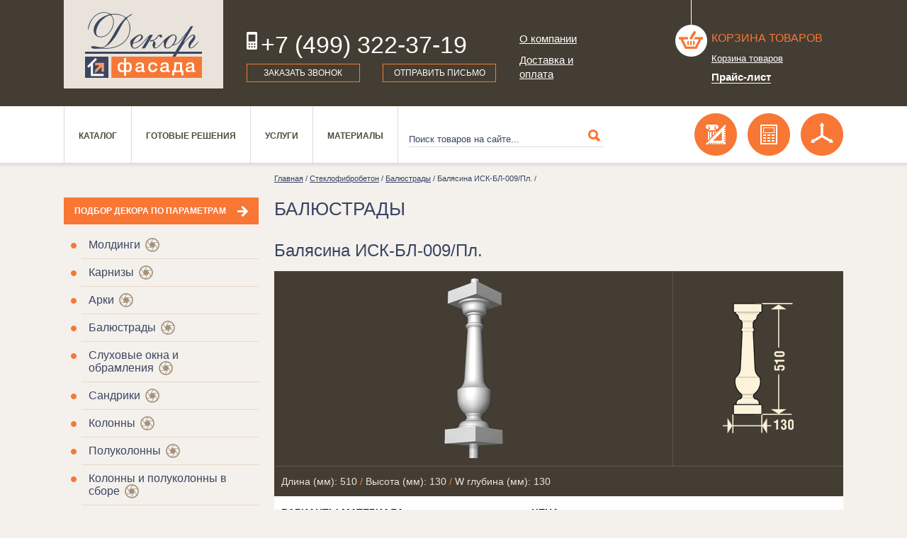

--- FILE ---
content_type: text/html; charset=utf-8
request_url: https://facadeco.ru/iskusstvennyj-kamen/balyustrady2/balyasina-isk-bl-009-pl/
body_size: 7158
content:
<!DOCTYPE html PUBLIC "-//W3C//DTD XHTML 1.0 Transitional//EN" "http://www.w3.org/TR/xhtml1/DTD/xhtml1-transitional.dtd">
<html xmlns="http://www.w3.org/1999/xhtml" xmlns:umi="http://www.umi-cms.ru/TR/umi"><head><meta http-equiv="Content-Type" content="text/html; charset=utf-8"></meta><meta name="keywords" content="декор дом лепной интернет магазин полиуретан декоративный элемент"></meta><meta name="description" content="В нашем интернет магазине фасадного декора можно купить Балясина ИСК-БЛ-009/Пл. из полиуретана, искусственного камня по цене, указанной на сайте."></meta><title>Купить Балясина ИСК-БЛ-009/Пл. с выбором материала и цены.</title>				<script type="text/javascript" charset="utf-8" src="/js/jquery/jquery.js?22471"></script>
				<script type="text/javascript" charset="utf-8" src="/js/jquery/jquery-ui.js?22471"></script>
				<script type="text/javascript" charset="utf-8" src="/js/jquery/jquery-ui-i18n.js?22471"></script>
				<script type="text/javascript" charset="utf-8" src="/js/jquery/jquery.cookie.js?22471"></script>
				<script type="text/javascript" charset="utf-8" src="/js/guest.js?22471"></script>
<script type="text/javascript" src="/js/jquery/jquery.cookie.js"></script><script charset="utf-8" src="/js/jquery/jquery-ui.js?22471" type="text/javascript"></script><script type="text/javascript" src="/templates/decopr/js/i18n.ru.js"></script><script charset="utf-8" src="/templates/decopr/js/__common.js?22471" type="text/javascript"></script><link type="text/css" rel="stylesheet" href="/templates/decopr/css/style.css?1"></link><link type="text/css" rel="stylesheet" href="/templates/decopr/css/addon.css?3"></link><link href="http://fonts.googleapis.com/css?family=Arimo&amp;subset=cyrillic-ext,latin" rel="stylesheet" type="text/css"></link><link rel="canonical" href="http://facadeco.ru/iskusstvennyj-kamen/balyustrady2/balyasina-isk-bl-009-pl/"></link><script src="/templates/decopr/js/jquery.validate/jquery.form.js" type="text/javascript"></script><script src="/templates/decopr/js/jquery.validate/jquery.validate.js" type="text/javascript"></script><script src="/templates/decopr/js/jquery.validate/localization/messages_ru.js" type="text/javascript"></script><link media="screen" type="text/css" href="/js/fancybox2/jquery.fancybox.css" rel="stylesheet"></link><script src="/js/fancybox2/jquery.fancybox.pack.js" type="text/javascript"></script><link rel="stylesheet" type="text/css" href="/templates/decopr/js/coolcarousel/style.css"></link><script type="text/javascript" src="/templates/decopr/js/coolcarousel/jquery.carouFredSel-6.0.4-packed.js"></script><script type="text/javascript" src="/templates/decopr/js/jssor-slider/jssor.slider.min.js"></script><script type="text/javascript" src="/js/modernizr/modernizr.custom.js"></script><script type="text/javascript" src="/templates/decopr/js/user/common.js?5"></script></head><body><div class="main object-page"><div class="header"><div class="inner_header_bg"></div><div class="header-wrap"><div class="header-wrap-inner"><div class="logo"><a href="/"><img src="/templates/decopr/img/logo.jpg" alt="Фасадный декор" width="225" height="125" border="0"></img></a></div><div class="header-telefon"><div class="telefon"><span>+7 (499) 322-37-19</span></div><div class="header-feedback"><a href="#modal-5" class="md-trigger popup_click" data-modal="modal-5" onclick="return false">Заказать звонок </a><a href="#modal-6" class="right-link md-trigger popup_click" data-modal="modal-6" onclick="return false">Отправить письмо</a></div></div><div class="header-menu"><div xmlns="" class="wrap_top_menu"><ul umi:element-id="0" umi:module="content" umi:region="list" umi:sortable="sortable" umi:add-method="popup">
<li class=""><a href="/about/" umi:element-id="41" umi:region="row" umi:field-name="name" umi:empty="Название раздела" umi:delete="delete">О компании</a></li>
<li class=" top_menu_last_item"><a href="/delivery-payment/" umi:element-id="38" umi:region="row" umi:field-name="name" umi:empty="Название раздела" umi:delete="delete">Доставка и оплата</a></li>
</ul></div></div><div class="header-basket"><p xmlns="" class="header-basket-cont"><div class="header-basket-ikon"><img src="/templates/decopr/img/basket.png" width="56" height="84" border="0"></div><a href="/emarket/cart/" class="header-basket-title">Корзина товаров</a><p class="header-basket-link"><a href="/emarket/cart/" class="shop_cart_button"><span class="basket_info_summary">
										Корзина товаров
									</span></a></p></p>
<a href="/prices/" class="prlist">Прайс-лист</a></div></div></div></div><div class="top-menu-line"><div class="container"><div class="top-menu"><ul xmlns="" class="menu" umi:element-id="0" umi:module="content" umi:region="list" umi:sortable="sortable" umi:add-method="popup">
<li class=""><a href="/catalogue/" umi:element-id="50" umi:region="row" umi:field-name="name" umi:empty="Название раздела" umi:delete="delete">Каталог</a></li>
<li class=""><a href="/gotovye-resheniya/" umi:element-id="10080" umi:region="row" umi:field-name="name" umi:empty="Название раздела" umi:delete="delete">Готовые решения</a></li>
<li class=""><a href="/servises/" umi:element-id="11025" umi:region="row" umi:field-name="name" umi:empty="Название раздела" umi:delete="delete">Услуги</a></li>
<li class=""><a href="/material/" umi:element-id="39" umi:region="row" umi:field-name="name" umi:empty="Название раздела" umi:delete="delete">Материалы</a></li>
</ul></div><div class="search"><form xmlns="" class="search2" action="/search/search_do/" method="get">
<input type="submit" class="search-submit"><input type="text" value="Поиск товаров на сайте..." name="search_string" class="search-field" onfocus="javascript: if(this.value == 'Поиск товаров на сайте...') this.value = '';" x-webkit-speech="" speech="">
</form></div><div class="additional-services"><div href="#modal-7" class="d-ikon right-link md-trigger popup_click" data-modal="modal-6" onclick="z_tab_select(2); return false"></div><div href="#modal-7" class="calcul-ikon right-link md-trigger popup_click" data-modal="modal-6" onclick="z_tab_select(1); return false"></div><div href="#modal-7" class="obmer-ikon right-link md-trigger popup_click" data-modal="modal-6" onclick="z_tab_select(0); return false"></div></div></div></div><div class="wrap-page inner-page"><div class="container"><div class="left-column iner-columb"><div class="selection-param"><a href="/podbor_dekora/">Подбор декора по параметрам </a></div><div class="left-menu"><ul xmlns="" class="category-sub-menu" umi:element-id="0" umi:module="content" umi:region="list" umi:sortable="sortable" umi:add-method="popup">
<li class="">
<a href="/catalogue/moldingi/" umi:element-id="8928" umi:region="row" umi:field-name="name" umi:empty="Название раздела" umi:delete="delete">Молдинги</a><span class="wheel"> </span>
</li>
<li class="">
<a href="/catalogue/karnizy/" umi:element-id="8838" umi:region="row" umi:field-name="name" umi:empty="Название раздела" umi:delete="delete">Карнизы</a><span class="wheel"> </span>
</li>
<li class="">
<a href="/catalogue/arki/" umi:element-id="8202" umi:region="row" umi:field-name="name" umi:empty="Название раздела" umi:delete="delete">Арки</a><span class="wheel"> </span>
</li>
<li class="">
<a href="/catalogue/balyustrady/" umi:element-id="8366" umi:region="row" umi:field-name="name" umi:empty="Название раздела" umi:delete="delete">Балюстрады</a><span class="wheel"> </span>
</li>
<li class="">
<a href="/catalogue/sluhovye-okna-obramleniy/" umi:element-id="8475" umi:region="row" umi:field-name="name" umi:empty="Название раздела" umi:delete="delete">Слуховые окна и обрамления</a><span class="wheel"> </span>
</li>
<li class="">
<a href="/catalogue/sandriki/" umi:element-id="7923" umi:region="row" umi:field-name="name" umi:empty="Название раздела" umi:delete="delete">Сандрики</a><span class="wheel"> </span>
</li>
<li class="">
<a href="/catalogue/kolonnyrn/" umi:element-id="8758" umi:region="row" umi:field-name="name" umi:empty="Название раздела" umi:delete="delete">Колонны</a><span class="wheel"> </span>
</li>
<li class="">
<a href="/catalogue/polukonny/" umi:element-id="9240" umi:region="row" umi:field-name="name" umi:empty="Название раздела" umi:delete="delete">Полуколонны</a><span class="wheel"> </span>
</li>
<li class="">
<a href="/catalogue/kolonny_i_polukolonny_v_sbore/" umi:element-id="7953" umi:region="row" umi:field-name="name" umi:empty="Название раздела" umi:delete="delete">Колонны и полуколонны в сборе</a><span class="wheel"> </span>
</li>
<li class="">
<a href="/catalogue/pilyastry/" umi:element-id="8613" umi:region="row" umi:field-name="name" umi:empty="Название раздела" umi:delete="delete">Пилястры</a><span class="wheel"> </span>
</li>
<li class="">
<a href="/catalogue/pilyastry_v_sbore/" umi:element-id="8051" umi:region="row" umi:field-name="name" umi:empty="Название раздела" umi:delete="delete">Пилястры в сборе</a><span class="wheel"> </span>
</li>
<li class="">
<a href="/catalogue/dekorativnye-elementy/" umi:element-id="8495" umi:region="row" umi:field-name="name" umi:empty="Название раздела" umi:delete="delete">Декоративные элементы</a><span class="wheel"> </span>
</li>
<li class="">
<a href="/catalogue/kamni-zamkovye/" umi:element-id="8434" umi:region="row" umi:field-name="name" umi:empty="Название раздела" umi:delete="delete">Камни замковые</a><span class="wheel"> </span>
</li>
<li class="">
<a href="/catalogue/konsoli/" umi:element-id="8320" umi:region="row" umi:field-name="name" umi:empty="Название раздела" umi:delete="delete">Консоли</a><span class="wheel"> </span>
</li>
<li class="">
<a href="/catalogue/rusty/" umi:element-id="8146" umi:region="row" umi:field-name="name" umi:empty="Название раздела" umi:delete="delete">Русты</a><span class="wheel"> </span>
</li>
<li class="">
<a href="/catalogue/rashodniki/" umi:element-id="12927" umi:region="row" umi:field-name="name" umi:empty="Название раздела" umi:delete="delete">Расходники</a><span class="wheel"> </span>
</li>
</ul></div><div class="other-left-blok"></div></div><div class="content-column"><div xmlns="" class="bread-crumbs"><span><a href="#">Главная</a> / <a href="/iskusstvennyj-kamen/">Стеклофибробетон</a> / <a href="/iskusstvennyj-kamen/balyustrady2/">Балюстрады</a> / Балясина ИСК-БЛ-009/Пл. / </span></div>
<div class="h1">Балюстрады</div><h1>Балясина ИСК-БЛ-009/Пл.</h1><div xmlns="" class="product-detail">
<noindex><div id="why-price" class="why-price popupbox" style="display: none"><div class="big-filter-closed popup-closed"><a href="#" onclick="return false;"><img width="10" height="10" border="0" src="/templates/decopr/img/close=bform.png"></a></div></div></noindex><table width="100%" border="0" cellpadding="0" cellspacing="0" class="product-detail-table" rel="13609">
<tr>
<td class="t1 item_photo"><img src="/images/cms/thumbs/785cf1541ed96f12e5ca1ac917dba17a129bdf1b/bl0090ik_balustrada_83_auto_png.png" width="83" height="255" rel="13609" alt="" umi:element-id="13609" umi:field-name="photo" umi:empty="/templates/decopr/images/nofoto.jpg"></td>
<td class="t2"><img src="/images/cms/thumbs/a0f22463babf0018fbe4c94580c5acd88f4ad3d8/bl0090ik-prof_100_auto_png.png" width="100" height="184" rel="13609" alt="" umi:element-id="13609" umi:field-name="profil" umi:empty="/templates/decopr/images/nofoto.jpg"></td>
</tr>
<tr><td colspan="2" class="t4">Длина (мм): 510<span class="orsep"> / </span>Высота (мм): 130<span class="orsep"> / </span>W глубина (мм): 130</td></tr>
<tr><td colspan="2" class="t3">
<div class="item-product-info prod-left">
<div class="product-info-title">
<div class="material-name">Варианты материала</div>
<div class="material-price">Цена</div>
</div>
<div class="material-info" style="display:none">
<div class="material-name">
												пенополистирол
												<input type="radio" name="material[13609]" rel="">
</div>
<div class="material-price">По запросу</div>
</div>
<div class="material-info">
<div class="material-name">
												полиуретан
												<input type="radio" name="material[13609]" rel="8377">
</div>
<div class="material-price"> 1 783 руб.</div>
</div>
<div class="material-info choicemat1">
<div class="material-name">
												искусственный камень
												<input type="radio" name="material[13609]" rel="13609" checked>
</div>
<div class="material-price">По запросу</div>
</div>
<div class="material-info choicemat2">
<div class="material-name"><a href="#why-price" class="why popup_click">Почему цена отличается?</a></div>
<div class="material-price amount"><span>Кол-во: <input id="amount_13609" value="1" class="amount"></span></div>
</div>
<div class="button_buy product-buy">
<a id="add_basket_" class="button basket_list" style="display: none" href="/emarket/basket/put/element//">Купить<span class="cart_amount"></span></a><a id="add_basket_8377" class="button basket_list" style="display: none" href="/emarket/basket/put/element/8377/">Купить<span class="cart_amount"></span></a><a id="add_basket_13609" class="button basket_list" style="display:block" href="/emarket/basket/put/element/13609/">Купить<span class="cart_amount"></span></a>
</div>
</div>
<div class="prod-right"><div class="download-mod"></div></div>
</td></tr>
</table>
</div>
<div xmlns="" class="service-line bottom-listprod">
<a href="/iskusstvennyj-kamen/balyustrady2/balyasina-bl-007-pl/" class="prev-tov">предыдущий товар </a><a href="/iskusstvennyj-kamen/balyustrady2/balyasina-isk-bl-010-pl/" class="next-tov">следующий товар</a>
</div>
<div class="container-text bottom"></div></div></div></div><div class="hFooter "></div></div><div class="footer"><div class="container"><div class="colfooter"><div class="bottom-menu"><div class="fm-title"><a href="/catalogue/">Каталог</a></div><ul><li xmlns="" umi:element-id="8928" umi:region="row"><a href="/catalogue/moldingi/" umi:field-name="name" umi:delete="delete" umi:empty="Название раздела">Молдинги</a></li>
<li xmlns="" umi:element-id="8838" umi:region="row"><a href="/catalogue/karnizy/" umi:field-name="name" umi:delete="delete" umi:empty="Название раздела">Карнизы</a></li>
<li xmlns="" umi:element-id="8202" umi:region="row"><a href="/catalogue/arki/" umi:field-name="name" umi:delete="delete" umi:empty="Название раздела">Арки</a></li>
<li xmlns="" umi:element-id="8366" umi:region="row"><a href="/catalogue/balyustrady/" umi:field-name="name" umi:delete="delete" umi:empty="Название раздела">Балюстрады</a></li>
<li xmlns="" umi:element-id="8475" umi:region="row"><a href="/catalogue/sluhovye-okna-obramleniy/" umi:field-name="name" umi:delete="delete" umi:empty="Название раздела">Слуховые окна и обрамления</a></li>
<li xmlns="" umi:element-id="7923" umi:region="row"><a href="/catalogue/sandriki/" umi:field-name="name" umi:delete="delete" umi:empty="Название раздела">Сандрики</a></li>
<li xmlns="" umi:element-id="8758" umi:region="row"><a href="/catalogue/kolonnyrn/" umi:field-name="name" umi:delete="delete" umi:empty="Название раздела">Колонны</a></li>
<li xmlns="" umi:element-id="9240" umi:region="row"><a href="/catalogue/polukonny/" umi:field-name="name" umi:delete="delete" umi:empty="Название раздела">Полуколонны</a></li>
<li xmlns="" umi:element-id="7953" umi:region="row"><a href="/catalogue/kolonny_i_polukolonny_v_sbore/" umi:field-name="name" umi:delete="delete" umi:empty="Название раздела">Колонны и полуколонны в сборе</a></li>
<li xmlns="" umi:element-id="8613" umi:region="row"><a href="/catalogue/pilyastry/" umi:field-name="name" umi:delete="delete" umi:empty="Название раздела">Пилястры</a></li>
<li xmlns="" umi:element-id="8051" umi:region="row"><a href="/catalogue/pilyastry_v_sbore/" umi:field-name="name" umi:delete="delete" umi:empty="Название раздела">Пилястры в сборе</a></li>
<li xmlns="" umi:element-id="8495" umi:region="row"><a href="/catalogue/dekorativnye-elementy/" umi:field-name="name" umi:delete="delete" umi:empty="Название раздела">Декоративные элементы</a></li>
<li xmlns="" umi:element-id="8434" umi:region="row"><a href="/catalogue/kamni-zamkovye/" umi:field-name="name" umi:delete="delete" umi:empty="Название раздела">Камни замковые</a></li>
<li xmlns="" umi:element-id="8320" umi:region="row"><a href="/catalogue/konsoli/" umi:field-name="name" umi:delete="delete" umi:empty="Название раздела">Консоли</a></li>
<li xmlns="" umi:element-id="8146" umi:region="row"><a href="/catalogue/rusty/" umi:field-name="name" umi:delete="delete" umi:empty="Название раздела">Русты</a></li>
<li xmlns="" umi:element-id="12927" umi:region="row"><a href="/catalogue/rashodniki/" umi:field-name="name" umi:delete="delete" umi:empty="Название раздела">Расходники</a></li></ul></div></div><div class="colfooter"><div class="bottom-menu"><div class="fm-title"><a href="/gotovye-resheniya/">Готовые решения</a></div><ul><li xmlns="" umi:element-id="10082" umi:region="row"><a href="/gotovye-resheniya/dekor-okon-i-dverej/" umi:field-name="name" umi:delete="delete" umi:empty="Название раздела">Декор окон и дверей</a></li>
<li xmlns="" umi:element-id="12855" umi:region="row"><a href="/gotovye-resheniya/gotovye-arhitekturnye-proekty/" umi:field-name="name" umi:delete="delete" umi:empty="Название раздела">Готовые архитектурные проекты</a></li>
<li xmlns="" umi:element-id="12990" umi:region="row"><a href="/gotovye-resheniya/primery-rascheta-dekora/" umi:field-name="name" umi:delete="delete" umi:empty="Название раздела">Примеры расчета декора</a></li></ul><div class="fm-title next"><a href="/poleznoe/">Полезное</a></div></div></div><div class="colfooter"><div class="bottom-menu"><div class="fm-title"><a href="/material/">о Материале</a></div><ul xmlns="" class="category-sub-menu" umi:element-id="0" umi:module="content" umi:region="list" umi:sortable="sortable" umi:add-method="popup">
<li class=""><a href="/material/opisanie-tehnologii-izgotovleniya-dekora-iz-polistirola/" umi:element-id="1757" umi:region="row" umi:field-name="name" umi:empty="Название раздела" umi:delete="delete">Фасадная лепнина из пенополистирола</a></li>
<li class=""><a href="/material/opisanie-tehnologii-izgotovleniya-dekora-iz-poliuretana/" umi:element-id="12432" umi:region="row" umi:field-name="name" umi:empty="Название раздела" umi:delete="delete">Фасадная лепнина из полиуретана</a></li>
<li class=""><a href="/material/opisanie-tehnologii-izgotovleniya-dekora-iz-iskusstvennogo-kamnya/" umi:element-id="12433" umi:region="row" umi:field-name="name" umi:empty="Название раздела" umi:delete="delete">Стеклофибробетон - современный материал</a></li>
</ul></div></div><div class="colfooter lastl"><p class="foter-ikon"><a href="/servises/3d-vizualizaciya/"><img src="/templates/decopr/img/3d-ikon-footer.png" alt="" width="60" height="59" border="0" align="absmiddle"></img>3д визуализация</a></p><p class="foter-ikon"><a href="/servises/besplatnyj-raschyot-dekora/"><img src="/templates/decopr/img/calcul-ikon-footer.png" alt="" width="60" height="59" border="0" align="absmiddle"></img>Бесплатный расчет декора</a></p><p class="foter-ikon"><a href="/servises/obmer-zdanij-dlya-sostavleniya-proekta/"><img src="/templates/decopr/img/obmer-ikon-footer.png" alt="" width="60" height="59" border="0" align="absmiddle"></img>Обмеры</a></p><div class="header-telefon infooter"><div class="telefon"><span>+7 (499) 322-37-19</span></div><div class="header-feedback"><a href="#modal-5" class="md-trigger popup_click" data-modal="modal-5" onclick="return false">Заказать звонок </a><a href="#modal-6" class="right-link md-trigger popup_click" data-modal="modal-6" onclick="return false">Отправить письмо</a></div></div></div></div><div class="counters" style="display: none;">
<!-- Yandex.Metrika counter -->
<script type="text/javascript">
    (function (d, w, c) {
        (w[c] = w[c] || []).push(function() {
            try {
                w.yaCounter44671441 = new Ya.Metrika({
                    id:44671441,
                    clickmap:true,
                    trackLinks:true,
                    accurateTrackBounce:true,
                    webvisor:true
                });
            } catch(e) { }
        });

        var n = d.getElementsByTagName("script")[0],
            s = d.createElement("script"),
            f = function () { n.parentNode.insertBefore(s, n); };
        s.type = "text/javascript";
        s.async = true;
        s.src = "https://mc.yandex.ru/metrika/watch.js";

        if (w.opera == "[object Opera]") {
            d.addEventListener("DOMContentLoaded", f, false);
        } else { f(); }
    })(document, window, "yandex_metrika_callbacks");
</script>
<noscript><div><img src="https://mc.yandex.ru/watch/44671441" style="position:absolute; left:-9999px;" alt="" /></div></noscript>
<!-- /Yandex.Metrika counter -->


<script>
  (function(i,s,o,g,r,a,m){i['GoogleAnalyticsObject']=r;i[r]=i[r]||function(){
  (i[r].q=i[r].q||[]).push(arguments)},i[r].l=1*new Date();a=s.createElement(o),
  m=s.getElementsByTagName(o)[0];a.async=1;a.src=g;m.parentNode.insertBefore(a,m)
  })(window,document,'script','https://www.google-analytics.com/analytics.js','ga');

  ga('create', 'UA-99337676-1', 'auto');
  ga('send', 'pageview');

</script>

	</div></div><div class="mainbody md-modal2 md-effect-5" id="modal-5" style="display: none"><div class="wrap-form-popup popup"><div class="popup-closed md-close"><a href="#"><img width="14" height="14" border="0" src="/templates/decopr/img/close-popup.png"></img></a></div><div class="wrap-form-popup-in"><div class="form-popup-name"><h2>Заказать обратный звонок</h2></div><div class="row_v"><div class="wrap_form"><div class="form_in"><form id="form124" class="popup_form" method="post" action="" enctype="multipart/form-data"><input type="hidden" name="system_email_to" value="681"></input><input type="hidden" name="system_form_id" value="124"></input><input type="hidden" name="ref_onsuccess" value="/webforms/posted/124/"></input><div class="row_f"><div class="row_f_short"><div class="column_f1_sh"><label>Имя<span class="red">*</span></label></div><div class="column_f2_sh"><input class="inp-1" name="data[new][imya]" required="required"></input></div></div></div><div class="row_f"><div class="row_f_short"><div class="column_f1_sh"><label>Номер телефона<span class="red">*</span></label></div><div class="column_f2_sh"><input class="inp-1" name="data[new][phone]" required="required"></input></div></div></div><div class="row_f"><div class="row_f_short"><div class="column_f1_sh"><label>Время звонка</label></div><div class="column_f2_sh"><input class="inp-1" name="data[new][predpochtitelnoe_vremya_zvonka]"></input></div></div></div><div class="row_f"><div class="row_f_long"><div class="column_f1">
											Сообщение	
										</div><div class="column_f2"><textarea class="text-1" name="data[new][text]"></textarea></div></div></div><div class="row_f" style="display: none"><p xmlns="">Введите текст с картинки</p>
<div xmlns="" class="row_captcha">
<div class="captcha_img" style="position: relative; height: 54px;">
<img src="/captcha.php?1769209695" id="captcha_img" class="captcha_img"><span id="captcha_reset" class="captcha_reset">перезагрузить код</span>
</div>
<input type="text" name="captcha" class="textinputs captcha {validate:{required:true, minlength:6,  messages:{required:'Введите пожалуйста проверочный код', minlength:'Введите не менее, чем 6 символов.'}}}" required="required">
</div></div><div class="row_f"><div class="paymen_order qw"><input type="submit" class="button" value="Отправить"></input></div></div><div class="row_f note"><p>Поля, отмеченнные <span class="red">*</span> обязательны для заполнения</p></div><div class="details"></div></form></div></div></div></div></div></div><div class="mainbody md-modal2 md-effect-5" id="modal-6" style="display: none"><div class="wrap-form-popup"><div class="popup-closed md-close"><a href="#"><img width="14" height="14" border="0" src="/templates/decopr/img/close-popup.png"></img></a></div><div class="wrap-form-popup-in"><div class="form-popup-name"><h2>Написать нам</h2></div><div class="view_form_text"></div><div class="row_v"><div class="wrap_form"><div class="form_in"><form id="form123" class="popup_form" method="post" action="" enctype="multipart/form-data"><input type="hidden" name="system_email_to" value="681"></input><input type="hidden" name="system_form_id" value="123"></input><input type="hidden" name="ref_onsuccess" value="/webforms/posted/123/"></input><div class="row_f"><div class="row_f_short"><div class="column_f1_sh"><label>Имя<span class="red">*</span></label></div><div class="column_f2_sh"><input class="inp-1" name="data[new][imya]" required="required"></input></div></div></div><div class="row_f"><div class="row_f_short"><div class="column_f1_sh"><label>Номер телефона</label></div><div class="column_f2_sh"><input class="inp-1" name="data[new][phone]"></input></div></div></div><div class="row_f"><div class="row_f_short"><div class="column_f1_sh"><label>Ваш E-mail<span class="red">*</span></label></div><div class="column_f2_sh"><input class="inp-1" name="data[new][email]" required="required"></input></div></div></div><div class="row_f"><div class="row_f_long"><div class="column_f1">
											Сообщение	
										</div><div class="column_f2"><textarea class="text-1" name="data[new][text]"></textarea></div></div></div><div class="row_f" style="display: none"><p xmlns="">Введите текст с картинки</p>
<div xmlns="" class="row_captcha">
<div class="captcha_img" style="position: relative; height: 54px;">
<img src="/captcha.php?1769209695" id="captcha_img" class="captcha_img"><span id="captcha_reset" class="captcha_reset">перезагрузить код</span>
</div>
<input type="text" name="captcha" class="textinputs captcha {validate:{required:true, minlength:6,  messages:{required:'Введите пожалуйста проверочный код', minlength:'Введите не менее, чем 6 символов.'}}}" required="required">
</div></div><div class="row_f"><div class="paymen_order qw"><input type="submit" class="button" value="Отправить"></input></div></div><div class="row_f"><p>Поля, отмеченнные <span class="red">*</span> обязательны для заполнения</p></div><div class="details"></div></form></div></div></div></div></div></div><div class="mainbody md-modal2 md-effect-5" id="modal-7" style="display: none"><div class="wrap-form-popup popup"><div class="popup-closed md-close"><a href="#"><img width="14" height="14" border="0" src="/templates/decopr/img/close-popup.png"></img></a></div><div class="wrap-form-popup-in"><div class="form-popup-name t0"><h2>Обмеры для расчета декора</h2></div><div class="form-popup-name t1" style="display: none"><h2>Как рассчитать декор</h2></div><div class="form-popup-name t2" style="display: none"><h2>ЗД визуализация в подарок</h2></div><div class="form-popup-text t0"><p>Для подготовки коммерческого предложения по оформлению декором необходимо знать размеры фасада, которые обычно берутся их проектной или строительной документации. В случае ее отсутствия или существенного расхождения с построенным объектом, проводятся обмеры.</p>
<p>Вы можете заказать проведение <a href="/servises/obmer-zdanij-dlya-sostavleniya-proekta/">обмеров фасада</a> Вашего дома в нашей компании.</p>
<p>Подробнее об условиях  выполнения обмеров Вы можете узнать по телефону компании:  +7 (499) 322-37-19.</p></div><div class="form-popup-text t1" style="display: none"><p>Отправьте нам проект оформления фасада Вашего дома декором и мы бесплатно сделаем подбор декоративных элементов из нашего каталога и подготовим коммерческое предложение.</p>
<p>В случае отсутствия проекта, подбор декора и расчет можно сделать на основании строительных чертежей или фотографий с указанием всех необходимых размеров и выбранных <a href="/gotovye-resheniya/"> готовых композиций  декора. </a></p>
<p>Подробнее о подборе декора  Вы можете узнать по телефону компании:  +7 (499) 322-37-19</p></div><div class="form-popup-text t2" style="display: none"><p>3D визуализация позволяет увидеть размещение лепного декора на фасаде здания до начала строительных работ, проверить визуальную сочетаемость различных декоративных элементов между собой.</p>
<p>В нашей компании расходы на 3D визуализацию фасадов дома с использованием готовых композиций  декора компенсируются в случае дальнейшего заказе декоративных элементов. Таким образом, Вы можете получить  услугу <a href="/servises/3d-vizualizaciya/">3D визуализации</a> БЕСПЛАТНО.</p>
<p>Подробнее об услуге  Вы можете узнать по телефону компании:  +7 (499) 322-37-19.</p></div><form id="form140" method="post" action="" onsubmit="site.forms.data.save(this);" enctype="multipart/form-data"><input type="hidden" name="system_email_to" value="681"></input><input type="hidden" name="system_form_id" value="140"></input><input type="hidden" name="ref_onsuccess" value="/webforms/posted/"></input><div class="form-popup"><div class="column-l"><label>Прикрепить файлы чертежей и фото:</label><input type="file" class="fil-1"></input><label>Телефон:<span class="red">*</span></label><input type="text" class="inp-1" name="data[new][phone]" required="required"></input><label>E-mail:<span class="red">*</span></label><input type="text" class="inp-1" name="data[new][email]" required="required"></input><label>Как к вам обращаться:</label><input type="text" class="inp-1" name="data[new][fio]" required="required"></input></div><div class="colum-r"><label>Прикрепить файлы чертежей и фото:</label><input type="file" class="fil-1"></input><label>Сообщите Ваши пожелания:</label><textarea class="text-1" name="data[new][text]"></textarea><div style="display: none"><p xmlns="">Введите текст с картинки</p>
<div xmlns="" class="row_captcha">
<div class="captcha_img" style="position: relative; height: 54px;">
<img src="/captcha.php?1769209695" id="captcha_img" class="captcha_img"><span id="captcha_reset" class="captcha_reset">перезагрузить код</span>
</div>
<input type="text" name="captcha" class="textinputs captcha {validate:{required:true, minlength:6,  messages:{required:'Введите пожалуйста проверочный код', minlength:'Введите не менее, чем 6 символов.'}}}" required="required">
</div></div></div></div><div class="row-send-popup"><div class="paymen_order qw"><input type="submit" class="submit_form_allpage button" value="Отправить"></input></div></div><div class="details"></div></form></div></div></div></body></html>
<!-- This page generated in 2.93268 secs by XSLT, SITE MODE -->

--- FILE ---
content_type: text/css
request_url: https://facadeco.ru/templates/decopr/css/addon.css?3
body_size: 9030
content:
.wrap-page-numbers span.space {
    background: none repeat scroll 0 0 #e7d8c7;
    color: #000000;
    display: block;
    float: left;
    font-size: 0.88em;
    margin: 5px 5px 0 0;
    padding: 8px 15px;
    text-decoration: none;
}
.column-2 .lab3 {
    width: 180px;
}
.wrap-page-numbers {
    height: 44px;
    overflow: hidden;
}
.product-buy a {
    width: 121px;
}

.details {
    color: #fff;
}
.inp-form-basket {
    padding: 8px;
    width: 97%;
}
.basket-page .button {
    background-image: none;
    padding: 15px 0;
}
.line_page {
    margin-bottom: 25px;
}

#wrapper {
    height: 137px !important;
}
#carousel {
    height: 250px !important;
}
.skroll-total {
    overflow: hidden;
}


.textinputs.inp-1 {
    float: left;
    margin: 0 40px 0 0;
}
.search dt span {
    margin: 0 5px 0 0;
}
.search dd {
    margin: 0 0 0 13px;
}
.search3 {
    margin-bottom: 10px;
    width: 100%;
}
dl.search {
    width: 100%;
}
.catalog.wrap-list-products.loading {
    position: relative;
}
.catalog.wrap-list-products.loading .objects {
	opacity: 0.2;
}
.catalog.wrap-list-products.loading:before {
    background: url("../images/loading45.gif") no-repeat scroll 0 0 rgba(0, 0, 0, 0);
    content: "";
    height: 100px;
    left: 36%;
    position: absolute;
    width: 100px;
}
.material-selection-tab.loading {
    opacity: 0.4;
}

#carousel {
	-webkit-transition: all 0.3s;
	-moz-transition: all 0.3s;
	transition: all 0.3s;
}
#carousel2 {
    height: 120px;
    position: absolute;
	-webkit-transition: all 0.3s;
	-moz-transition: all 0.3s;
	transition: all 0.3s;
}

/* --- */
		#wrapper.slider-index-horizontal {    width: 100%;}
		.slider-index-horizontal {  width: auto;}

        .jssorb03 {
            position: absolute;
			display:none !important;
        }
        .jssorb03 div, .jssorb03 div:hover, .jssorb03 .av {
            position: absolute;
            /* size of bullet elment */
            width: 21px;
            height: 21px;
            text-align: center;
            line-height: 21px;
            color: white;
            font-size: 12px;
            background: url('/templates/decopr/js/jssor-slider/img/b03.png') no-repeat;
            overflow: hidden;
            cursor: pointer;
        }
        .jssorb03 div { background-position: -5px -4px; }
        .jssorb03 div:hover, .jssorb03 .av:hover { background-position: -35px -4px; }
        .jssorb03 .av { background-position: -65px -4px; }
        .jssorb03 .dn, .jssorb03 .dn:hover { background-position: -95px -4px; }

        /* jssor slider arrow navigator skin 03 css */
        /*
        .jssora03l                  (normal)
        .jssora03r                  (normal)
        .jssora03l:hover            (normal mouseover)
        .jssora03r:hover            (normal mouseover)
        .jssora03l.jssora03ldn      (mousedown)
        .jssora03r.jssora03rdn      (mousedown)
        */
        .jssora03l, .jssora03r {
            display: block;
            position: absolute;
            /* size of arrow element */
            width: 55px;
            height: 55px;
            cursor: pointer;
            background: url('/templates/decopr/js/jssor-slider/img/a03.png') no-repeat;
            overflow: hidden;
			display:none !important;
        }
        .jssora03l { background-position: -3px -33px; }
        .jssora03r { background-position: -63px -33px; }
        .jssora03l:hover { background-position: -123px -33px; }
        .jssora03r:hover { background-position: -183px -33px; }
        .jssora03l.jssora03ldn { background-position: -243px -33px; }
        .jssora03r.jssora03rdn { background-position: -303px -33px; }

		.slides > div { float: left; margin-right: 20px; margin-bottom: 30px; background: #443d33;}

/* --- */

/* jssor_photoalbum */
	
		#photoalbum { margin-bottom: 30px; }

        .jssora05l, .jssora05r {
            display: block;
            position: absolute;
            /* size of arrow element */
            width: 40px;
            height: 40px;
            cursor: pointer;
            background: url('/templates/decopr/js/jssor-slider/img/a17.png') no-repeat;
            overflow: hidden;
        }
        .jssora05l { background-position: -10px -40px; }
        .jssora05r { background-position: -70px -40px; }
        .jssora05l:hover { background-position: -130px -40px; }
        .jssora05r:hover { background-position: -190px -40px; }
        .jssora05l.jssora05ldn { background-position: -250px -40px; }
        .jssora05r.jssora05rdn { background-position: -310px -40px; }

        /* jssor slider thumbnail navigator skin 01 css */
        /*
        .jssort01 .p            (normal)
        .jssort01 .p:hover      (normal mouseover)
        .jssort01 .p.pav        (active)
        .jssort01 .p.pdn        (mousedown)
        */
        .jssort01 .p {
            position: absolute;
            top: 0;
            left: 0;
            width: 72px;
            height: 72px;
        }
        
        .jssort01 .t {
            position: absolute;
            top: 0;
            left: 0;
            width: 100%;
            height: 100%;
            border: none;
        }
        
        .jssort01 .w {
            position: absolute;
            top: 0px;
            left: 0px;
            width: 100%;
            height: 100%;
        }
        
        .jssort01 .c {
            position: absolute;
            top: 0px;
            left: 0px;
            width: 68px;
            height: 68px;
            border: #000 2px solid;
            box-sizing: content-box;
            background: url('/templates/decopr/js/jssor-slider/img/t01.png') -800px -800px no-repeat;
            _background: none;
        }
        
        .jssort01 .pav .c {
            top: 2px;
            _top: 0px;
            left: 2px;
            _left: 0px;
            width: 68px;
            height: 68px;
            border: #000 0px solid;
            _border: #fff 2px solid;
            background-position: 50% 50%;
        }
        
        .jssort01 .p:hover .c {
            top: 0px;
            left: 0px;
            width: 70px;
            height: 70px;
            border: #fff 1px solid;
            background-position: 50% 50%;
        }
        
        .jssort01 .p.pdn .c {
            background-position: 50% 50%;
            width: 68px;
            height: 68px;
            border: #000 2px solid;
        }
        
        * html .jssort01 .c, * html .jssort01 .pdn .c, * html .jssort01 .pav .c {
            /* ie quirks mode adjust */
            width /**/: 72px;
            height /**/: 72px;
        }

/* --- */


.more_news {
    font-size: 1em;
    line-height: 40px;
}
.wrap_section {
	margin-top: 10px;
}
.wrap_section > div {
    float: left;
    margin: 0 25px 0 0;
}
.wrap_section > div.section_activ {
    background-color: #f87735;
}
.wrap_section > div.section_activ a { color: #fff; text-decoration: none;}
.wrap_section > div.section_activ a:hover { color: #eee; }
.sa_wrap1 {
    padding: 2px 20px;
}

.row_info {
    margin: 15px 0;
    width: 100%;
}
.prev_tovar, .next_tovar {
    background-color: #f87735;
    color: #fff;
    padding: 5px 10px;
    text-decoration: none;
}
.prev_tovar:hover, .next_tovar:hover {	
	text-decoration: underline;
}
.next_tovar {
    float: right;
}
.prev_tovar {
    float: left;
}
.questions_list .name-faq span {
  width: 98%;
}
.active a {
  color: #f87735 !important;
}
.content-column .row_f label, .content-column .row_f .column_f1 {
    color: #000;
    font: 14px Arial,Helvetica,sans-serif;
}
.content-column .row_f .text-1 {
	resize: vertical;
}
.content-column .popup .row_f label, .content-column .popup .row_f_long .column_f1 {
	color:#FFFFFF;
	font-size:0.91em;
	font-weight:bold;
	padding:10px 0 8px 0;
	display:block;
}
.content-column .row_f label.error {
	color: orangered;
	font-size:0.91em;
}

/* albums */

.project_list {
	margin: 30px auto;
}
.wrap_project_item {
    width: 47%;
    display: inline-block;
    list-style: none outside none;
    padding: 0 20px 20px 0;
    vertical-align: top;
}
.project_item {
	margin-bottom: 10px;
}
.project_name a {
	font-weight: bold;
    font-size: 16px;
}


.hint {
    clear: left;
    padding: 15px 0;
}

.info_specification {}
.info_specification > a {
    float: left;
	margin-bottom: 10px;
}

.owl-item + .owl-item {
  margin-left: 20px
}
.content_text.bottom {
    margin: 20px 0 30px;
}

.object-page .h1 {    font: 1.88em 'Arimo', sans-serif; color: #394464; text-transform: uppercase; padding: 0 0 15px 0;}
.object-page h1 {font: 1.68em 'Arimo', sans-serif; color: #394464; padding: 0 0 15px 0;padding: 15px 0 15px 0; text-transform: inherit;}


--- FILE ---
content_type: text/css
request_url: https://facadeco.ru/templates/decopr/js/coolcarousel/style.css
body_size: 1792
content:
			#wrapper {
				height: 365px;
				position: relative;
				margin: 0 auto;
				overflow: hidden;
				width: 95%;
			}
			#carousel {
				width: 700px;
				height: 320px;
				overflow: hidden;
			}
			#carousel a  {
				display: block;
				float: left;
			}
			#prev, #next {
				text-indent: -999px;
				display: block;
				overflow: hidden;
				width: 32px;
				height: 32px;
				position: absolute;
				top: 48%;
			}
			#prev {
				background: url("/images/img/arrows_next.png") no-repeat scroll 0 0 rgba(0, 0, 0, 0);
				left: 0px;
			}
			#prev:hover {
				left: 0px;
			}			
			#next {
				background: url("/images/img/arrows_prev.png") no-repeat scroll 0 0 rgba(0, 0, 0, 0);
				right: 0px;
			}
			#next:hover {
				right: 0px;
			}	
			#pager {
				bottom: 10px;
				padding: 20px 10px 0;
				position: absolute;
				text-align: center;
				width: 100%;
			}
			#pager a {
				background-color: #4e0000;
				display: inline-block;
				width: 6px;
				height: 6px;
				margin-right: 6px;
				border-radius: 5px;
			}
			#pager a.selected {
				background-color: #b33a37;
			}
			#pager a span {
				display: none;
			}
			
			#thumbs {
				background-color: rgba(0, 0, 0, 0.5);
				border: 1px solid rgba(0, 0, 0, 0.8);
				display: none;
				height: 75px;
				margin: -103px auto 0;
				padding: 10px;
				position: relative;
				text-align: center;
				width: 150px;
				z-index: 10;
			}
			#thumbs img {
				display: block;
				float: left;
			}


.slider_description {
    background: none repeat scroll 0 0 #7C574E;
    bottom: -9px;
    height: 44px;
    overflow: hidden;
    padding-bottom: 5px;
    padding-top: 5px;
    position: absolute;
    text-align: center;
    width: 100%;
}

--- FILE ---
content_type: text/plain
request_url: https://www.google-analytics.com/j/collect?v=1&_v=j102&a=197072195&t=pageview&_s=1&dl=https%3A%2F%2Ffacadeco.ru%2Fiskusstvennyj-kamen%2Fbalyustrady2%2Fbalyasina-isk-bl-009-pl%2F&ul=en-us%40posix&dt=%D0%9A%D1%83%D0%BF%D0%B8%D1%82%D1%8C%20%D0%91%D0%B0%D0%BB%D1%8F%D1%81%D0%B8%D0%BD%D0%B0%20%D0%98%D0%A1%D0%9A-%D0%91%D0%9B-009%2F%D0%9F%D0%BB.%20%D1%81%20%D0%B2%D1%8B%D0%B1%D0%BE%D1%80%D0%BE%D0%BC%20%D0%BC%D0%B0%D1%82%D0%B5%D1%80%D0%B8%D0%B0%D0%BB%D0%B0%20%D0%B8%20%D1%86%D0%B5%D0%BD%D1%8B.&sr=1280x720&vp=1280x720&_u=IEBAAEABAAAAACAAI~&jid=974973022&gjid=2127185310&cid=952181805.1769209698&tid=UA-99337676-1&_gid=314064591.1769209698&_r=1&_slc=1&z=2003826196
body_size: -449
content:
2,cG-Z7KY7PBVPH

--- FILE ---
content_type: application/javascript
request_url: https://facadeco.ru/templates/decopr/js/__common.js?22471
body_size: 2553
content:
var site = {};

site.utils = {};
site.utils.getObjectType = function(obj) {
	var toString = Object.prototype.toString,
		obj_type = false;
	switch (toString.call(obj)) {
		case "[object Array]": obj_type = 'array'; break;
		case "[object Object]": obj_type = 'object'; break;
		case "[object String]": obj_type = 'string'; break;
		case "[object Number]": obj_type = 'number'; break;
		case "[object Boolean]": obj_type = 'boolean'; break;
		case "[object Function]": obj_type = 'function'; break;
	}
	return obj_type;
};

site.utils.js = {};
site.utils.js.init = function(src) {
	switch (site.utils.getObjectType(src)) {
		case "array": for (i in src) this.init(src[i]); break;
		case "string": this.include(src); break;
	}
	return true;
};

site.utils.js.include = function(src) {
	jQuery("<script/>", {
		"charset" : 'utf-8',
		"type"    : 'text/javascript',
		"src"     : src
	}).appendTo("head");
};

site.utils.js.init([
	'/js/client/basket.js',
	'/templates/decopr/js/basket.js',
	'/templates/decopr/js/forms.js',
	'/templates/decopr/js/message.js',
	'/templates/decopr/js/captcha.js'
]);

jQuery(document).ready(function(){
	
	jQuery('#on_edit_in_place').click(function() {
		uAdmin.eip.swapEditor();
		return false;
	});
	
	jQuery('.catalog .change div').click(function() {
		if (!jQuery(this).hasClass('act')) {
			jQuery('div', this.parentNode).removeClass('act');
			jQuery(this).addClass('act');
			if (jQuery(this).hasClass('list')) {
				jQuery('.catalog').addClass('list_view');
				jQuery.cookie('catalog', 'list_view', {path: '/'});
			}
			else {
				jQuery('.catalog').removeClass('list_view');
				jQuery.cookie('catalog', null, {path: '/'});
			}
		}
	});

	jQuery('.votes div a').click(function(){
		var block = jQuery(this).parents('.votes');
		if(block.hasClass('vote')) {
			var element_id = block.get(0).className.split(' ').pop().split('_').pop();
			var params = this.parentNode.className.split(' ');
			jQuery.ajax({
				url: "/udata://vote/setElementRating//" + element_id + "/" + params[0].split('_').pop() + ".json",
				type: "GET",
				dataType : 'json',
				success: function(result){
					jQuery('div', block).each(function() {
						jQuery(this).removeClass(params[1]).addClass('current_' + result.ceil_rate);
					});
					block.removeClass('vote').attr('title', i18n.vote_already_voted);
					jQuery('span', block).text(i18n.vote_rating);
				}
			});
		}
		return false;
	});
	
	jQuery('tr[class^="cart_item_"]:odd').addClass('even');
	jQuery('tr[class^="cart_item_"]:odd + .related-goods').addClass('even');
});

--- FILE ---
content_type: application/javascript
request_url: https://facadeco.ru/templates/decopr/js/user/common.js?5
body_size: 50408
content:
jQuery(document).ready(function() {

  jQuery('#countlist').change(function() {
    var count = jQuery('#countlist option:selected').val();
    jQuery.cookie('count', count);
	document.location.reload();
  });

  jQuery('#sortlist').change(function() {
    var url = jQuery('#sortlist option:selected').val();
	document.location.href=url;
  });

});

// всплывающие подсказки в меню
$(document).ready(function(e) {
	try {
		$(".fancybox").fancybox();
	} catch(e) {
		
	}


	$('.popup_click').click(function(e){

			var id = $(this).attr('href');
			$(id).fadeIn(700);
			//$(".blackout").fadeIn(700);
			$(id).toggleClass('active');	
			e.preventDefault();
	});

	$('body > .md-effect-5').click(function(e) {				
		//$('.wrap-form-popup').fadeOut(700);
		//$('.wrap-form-popup').removeClass('active');
		//$(this).fadeOut(700);         
	});

	$('.popup-closed').click(function(e) {				
		$(this).parents('.mainbody').fadeOut(700).removeClass('active');
		$(this).parents('.popupbox').fadeOut(700).removeClass('active');
		//$('body > .blackout').fadeOut(700);           
	});	

	$('input[type="radio"][name^="material"]').change(function() {
		checkmat(this);
	});
	$('input[type="radio"][name^="material"]').each(function() {checkmat(this)});

	$('.material-selection a').click(function(){
		$(this).parent().siblings().removeClass('choicemat');
		$(this).parent().addClass('choicemat').addClass('loading');
		$('.choicemat-bot').appendTo($(this));
		var href = $(this).attr('href');
		var choicemat = $(this).attr('rel');
		//jQuery.cookie('choicemat', choicemat, { path : '/' });
		// Закомментил 09.09.2018
		//jQuery.cookie('choicemat', choicemat, { });
		jQuery.cookie('choicemat', null);
		//console.log(choicemat);
		return ajaxGetList(href, choicemat, $(this).data('ajax'));
		/*if (choicemat.length > 0) {
			//$('.material-info').removeClass('choicemat1').hide();
			var d = $('.material-info[rel="' + choicemat + '"]');
			d.addClass('choicemat1').show();
			d.siblings().removeClass('choicemat1').hide();
			d.find('input').click();
		}else{
			$('.material-info').show();
		}*/
		return false;
	});

});

function delPrm(Url,Prm) {
	var a=Url.split('?');
	var re = new RegExp('(\\?|&)'+Prm+'=[^&]+','g');
	Url=('?'+a[1]).replace(re,'');
	Url=Url.replace(/^&|\?/,'');
	var dlm=(Url=='')? '': '?';
	return a[0]+dlm+Url;
};

function removeURLParameter(url, parameter) {
    //prefer to use l.search if you have a location/link object
    var urlparts= url.split('?');   
    if (urlparts.length>=2) {

        var prefix= encodeURIComponent(parameter)+'=';
        var pars= urlparts[1].split(/[&;]/g);

        //reverse iteration as may be destructive
        for (var i= pars.length; i-- > 0;) {    
            //idiom for string.startsWith
            if (pars[i].lastIndexOf(prefix, 0) !== -1) {  
                pars.splice(i, 1);
            }
        }

        url= urlparts[0] + (pars.length > 0 ? '?' + pars.join('&') : "");
        return url;
    } else {
        return url;
    }
}

function ajaxGetList(href, choicemat, ajax) {
	var url = window.location.href;
	console.log(url, href);
	url = (choicemat.length > 0) ? removeURLParameter(url,'p') : removeURLParameter(href,'p');
	history.pushState('', '', href);
	if (ajax != 'ajax') {
		return true;
	}
	$('.wrap-list-products').addClass('loading');
	$.ajax({
		url: href, //url,
		//data: 'choicemat=' + choicemat,
		dataType: 'html',
		success: function(data, status){
			$('.material-selection-tab').removeClass('loading');
			$('.wrap-list-products').removeClass('loading');
			$('h1').text($('h1', data).text());
			$('.content_text.top').html($('.content_text.top', data));
			$('.wrap-list-products').html($('.wrap-list-products', data));
			$('.container-text.bottom').html($('.container-text.bottom', data));
			$('.wrap-page-numbers').remove();
			$('.wrap-page-numbers', data).eq(0).insertBefore($('.wrap-filers'));
			$('.wrap-page-numbers', data).eq(1).appendTo($('.bottom-listprod'));
			if ($('.wrap-page-numbers', data).length > 0) {
				$('.wrap-filers').css('width', '58%');
			}else{
				$('.wrap-filers').css('width', '100%');
			}

		},
		error: function(data, status, e){
			//alert(e);
		}
	});

	return false;
}

function checkmat(obj) {
		if ($(obj).is(':checked')) {
			var mat1_id = $(obj).attr('rel');
			//console.log(mat1_id);
			$(obj).parents('.item-product-info').find('.material-info').removeClass('choicemat1');
			$(obj).parent().parent().addClass('choicemat1');
	
			var t = $(obj).parents('.item-product-info').parents('table');
			t.find('.button_buy a').hide();
			t.find('#add_basket_' + mat1_id).show();
			t.find('.material-price.amount input').attr('id', 'amount_' + mat1_id);
	
			var old_id = t.attr('rel');
			if (mat1_id != old_id) {
				t.attr('rel', mat1_id);
				ajaxGetImage(mat1_id, t.find('.item_photo img'));
			}
		}
}

jQuery(document).ready(function ($) {

	if ($('body > div').hasClass('index')) {

            var jssor_1_options = {
              $AutoPlay: false,
              $AutoPlaySteps: 4,
              $SlideDuration: 160,
              $SlideWidth: 140,
              $SlideSpacing: 29,
              $Cols: 4,
              $ArrowNavigatorOptions: {
                $Class: $JssorArrowNavigator$,
                $Steps: 4
              },
              $BulletNavigatorOptions: {
                $Class: $JssorBulletNavigator$,
                $SpacingX: 1,
                $SpacingY: 1
              }
            };
			
			try {
			    var jssor_1_slider = new $JssorSlider$("jssor_1", jssor_1_options);
			} catch(e) {
				var jssor_1_slider = false;
			}
            
            //responsive code begin
            //you can remove responsive code if you don't want the slider scales while window resizing
            function ScaleSlider() {
				if (jssor_1_slider == false) return;
                var refSize = jssor_1_slider.$Elmt.parentNode.clientWidth;
                if (refSize) {
                    refSize = Math.min(refSize, 809);
                    jssor_1_slider.$ScaleWidth(refSize);
                }
                else {
                    window.setTimeout(ScaleSlider, 30);
                }
            }
           /*ScaleSlider();
            $(window).bind("load", ScaleSlider);
            $(window).bind("resize", ScaleSlider);
            $(window).bind("orientationchange", ScaleSlider);*/
            //responsive code end

			jssor_1_slider.$On($JssorSlider$.$EVT_PARK, function(slideIndex, fromIndex){
				//fires when slide change from 'fromIndex' to 'slideIndex'
				var cnt = jssor_1_slider.$SlidesCount();
				var i = (slideIndex > 0) ? (slideIndex / cnt) : 0; 
				//console.log(slideIndex, fromIndex, i, cnt);

				var width = $('#skroll1').width();
				var dwidth = $('#draggable').width();
				var lf = (width - dwidth) * i;
				$('#draggable').css({'left': lf});
			});

            var jssor_2_options = {
              $AutoPlay: false,
              $AutoPlaySteps: 4,
              $SlideDuration: 160,
              $SlideWidth: 180,
              $SlideSpacing: 30,
              $Cols: 4,
              $ArrowNavigatorOptions: {
                $Class: $JssorArrowNavigator$,
                $Steps: 4
              },
              $BulletNavigatorOptions: {
                $Class: $JssorBulletNavigator$,
                $SpacingX: 1,
                $SpacingY: 1
              }
            };

			try {
			    var jssor_2_slider = new $JssorSlider$("jssor_2", jssor_2_options);
			} catch(e) {
				var jssor_2_slider = false;
			}

			jssor_2_slider.$On($JssorSlider$.$EVT_PARK, function(slideIndex, fromIndex){
				//fires when slide change from 'fromIndex' to 'slideIndex'
				var cnt = jssor_2_slider.$SlidesCount();
				var i = (slideIndex > 0) ? (slideIndex / cnt) : 0; 
				//console.log(slideIndex, fromIndex, i, cnt);

				var width = $('#skroll2').width();
				var dwidth = $('#draggable2').width();
				var lf = (width - dwidth) * i;
				$('#draggable2').css({'left': lf});
			});


			// owl 

			/*$('.owl-carousel').owlCarousel({
				//items : 4,
				afterUpdate : function() {}
			});*/


/* drag */

			var x_tec = parseInt($('#draggable').css('margin-left').replace(/[^-\d\.]/g, ''));
			var x_tec2 = parseInt($('#draggable2').css('margin-left').replace(/[^-\d\.]/g, ''));
			var slide_cnt = $("#carousel li").length;
			slide_cnt = jssor_1_slider.$SlidesCount();
			var slide_cnt2 = $("#carousel2 li").length;
			slide_cnt2 = jssor_2_slider.$SlidesCount();

			$('#skroll1').click(function(e) {

				var x_tec = e.pageX;
				var need_slide = Math.round((x_tec - 500) / (500 / slide_cnt));
				//console.log(x_tec);

				var i = (need_slide > 0) ? (need_slide / slide_cnt) : 0; 
				var width = $('#skroll1').width();
				var dwidth = $('#draggable').width();
				var lf = (width - dwidth) * i;				
				//console.log(x_tec, need_slide, i, lf);
				$('#draggable').css({'left': lf});

				jssor_1_slider.$PlayTo(need_slide, 180);
			});

			$('#skroll2').click(function(e) {

				var x_tec = e.pageX;
				var need_slide = Math.round((x_tec - 500) / (500 / slide_cnt));
				//console.log(x_tec);

				var i = (need_slide > 0) ? (need_slide / slide_cnt) : 0; 
				var width = $('#skroll2').width();
				var dwidth = $('#draggable2').width();
				var lf = (width - dwidth) * i;				
				//console.log(x_tec, need_slide, i, lf);
				$('#draggable2').css({'left': lf});

				jssor_2_slider.$PlayTo(need_slide, 180);
			});


			$("#draggable").draggable({
				cursor: "move",
				containment:"parent",
				revert: false,
				axis: 'x',
				revertDuration: 1000,
				drag: function(event, ui){
				  //ui.position.left = x;
				  //ui.position.top = y;
				  //console.log(ui.position.left);
				  //console.log($('#main.index .main_wrap').css('margin-left'));
				 
				  //$('#main.index .main_wrap').css({ 'margin-left':  x_tec + ui.position.left});
				  var need_slide = Math.round(ui.position.left / (500 / slide_cnt));
				  //console.log(ui.position.left, need_slide , slide_cnt);
				  if (ui.position.left > x_tec) {
					//$("#carousel").trigger("next", 1);
					//$("#carousel").trigger("slideTo", need_slide);
				  }else{
					//$("#carousel").trigger("prev", 1);
					//$("#carousel").trigger("slideTo", need_slide);
				  }
				  /* $('#carousel').css({ 'left':  -need_slide*55});
				  //console.log(x_tec + ui.position.left);
				 check_rev('#carousel');*/
				 //console.log(x_tec + ui.position.left, need_slide);
				 jssor_1_slider.$PlayTo(need_slide, 180);
				},
				stop: function(event, ui){ 
					x_tec = ui.position.left;
				}
			});

			$("#draggable2").draggable({
				cursor: "move",
				containment:"parent",
				revert: false,
				axis: 'x',
				revertDuration: 1000,
				drag: function(event, ui){
				  var need_slide = Math.round(ui.position.left / (500 / slide_cnt));

				  if (ui.position.left > x_tec2) {
				  }else{
				  }
				  /*$('#carousel2').css({ 'left':  -need_slide*80});
				  check_rev('#carousel2');*/
				  jssor_2_slider.$PlayTo(need_slide, 180);
				},
				stop: function(event, ui){ 
					x_tec2 = ui.position.left;
				}
			});


			function check_rev(s) {
				var $carousel = $(s);
				var $window = $(window);

				var w = $window.width();
				var wc = $carousel.width();
				var pos = $carousel.offset().left;
				
				//console.log(w, wc, pos, ' :: ', wc + pos - w);

			}

			//--- for hand

			function doTouch(e) {
				e.preventDefault();
				var touch = e.touches[0];

				var w = document.body.clientWidth;

				//document.getElementById("xtext").innerHTML = w/2 - touch.pageX + 81;
				//document.getElementById("ytext").innerHTML = touch.pageY;   

				$('#main.index .main_wrap').css({ 'margin-left':  x_tec - (w/2 - touch.pageX + 81)});
				$('#draggable img').css({ 'left':  -(w/2 - touch.pageX + 81)});
			}

			function doTouch2(e) {
				e.preventDefault();
				var touch = e.touches[0];

				var w = document.body.clientWidth;

				//document.getElementById("xtext").innerHTML = w/2 - touch.pageX + 81;
				//document.getElementById("ytext").innerHTML = touch.pageY;   

				$('#main.index .main_wrap').css({ 'margin-left':  x_tec2 - (w/2 - touch.pageX + 81)});
				$('#draggable2 img').css({ 'left':  -(w/2 - touch.pageX + 81)});
			}

			document.getElementById("draggable").addEventListener('touchstart', function(e) {doTouch(e);}, false);
			document.getElementById("draggable").addEventListener('touchmove', function(e) {doTouch(e);}, false);
			document.getElementById("draggable2").addEventListener('touchstart', function(e) {doTouch2(e);}, false);
			document.getElementById("draggable2").addEventListener('touchmove', function(e) {doTouch2(e);}, false);



			//--- for body on mobile device

			var x_start = 0;
			var y_start = 0;
			var x_start2 = 0;
			var y_start2 = 0;

			function doTouchStart(e) {
				if (e.touches.length > 0){
					var touch = e.touches[0];

					x_start = touch.pageX;
					y_start = touch.pageY;
					x_start2 = touch.pageX;
					y_start2 = touch.pageY;
					//x_tec = parseInt($('#main.index .main_wrap').css('margin-left').replace(/[^-\d\.]/g, ''));
				}
				
				//document.getElementById("ytext").innerHTML = touch.pageY;   

			}


			function doTouchMove(e) {
				e.preventDefault();
				
				if (e.touches.length > 0){
					var touch = e.touches[0];

					var x = touch.pageX;	
					var deltax = x - x_start;
					//document.getElementById("xtext").innerHTML = deltax;
					if (deltax < 0) deltax = -1*deltax;
					if ( x_start > 0 && deltax > 10 )	{
						//alert(deltax);
						//document.getElementById("xtext").innerHTML = deltax;
						
						var w = document.body.clientWidth;

						//$('#main.index .main_wrap').css({ 'margin-left':  x_tec - (w/2 - touch.pageX + 81)});
						//$('#main.index .main_wrap').css({ 'margin-left':  x_tec - (x_start - x)});
						$('#draggable img').css({ 'left':  -(x_start - x)});

						check_rev();

					}

					var y = touch.pageY;
					var deltay = y - y_start;
					//document.getElementById("xtext").innerHTML = y_start;
					if (deltay < 0) deltay = -1*deltay;
					if ( y_start > 0 && deltay > 10 )	{
						var scroll = $('body').scrollTop();
						//window.scrollTo(0, deltay);
						window.scrollBy(0, y_start - y);
						//y_start = y;
					}
				}

			}

			function doTouchEnd(e) {
				x_tec = parseInt($('#draggable').css('margin-left').replace(/[^-\d\.]/g, ''));
				$('#draggable img').css({ 'left':  0});
			}



/* end drag */


	}
            

});


jQuery(document).ready(function ($) {
            
            var jssor_1_SlideshowTransitions = [
              {$Duration:1200,x:0.3,$During:{$Left:[0.3,0.7]},$Easing:{$Left:$Jease$.$InCubic,$Opacity:$Jease$.$Linear},$Opacity:2},
              {$Duration:1200,x:-0.3,$SlideOut:true,$Easing:{$Left:$Jease$.$InCubic,$Opacity:$Jease$.$Linear},$Opacity:2},
              {$Duration:1200,x:-0.3,$During:{$Left:[0.3,0.7]},$Easing:{$Left:$Jease$.$InCubic,$Opacity:$Jease$.$Linear},$Opacity:2},
              {$Duration:1200,x:0.3,$SlideOut:true,$Easing:{$Left:$Jease$.$InCubic,$Opacity:$Jease$.$Linear},$Opacity:2},
              {$Duration:1200,y:0.3,$During:{$Top:[0.3,0.7]},$Easing:{$Top:$Jease$.$InCubic,$Opacity:$Jease$.$Linear},$Opacity:2},
              {$Duration:1200,y:-0.3,$SlideOut:true,$Easing:{$Top:$Jease$.$InCubic,$Opacity:$Jease$.$Linear},$Opacity:2},
              {$Duration:1200,y:-0.3,$During:{$Top:[0.3,0.7]},$Easing:{$Top:$Jease$.$InCubic,$Opacity:$Jease$.$Linear},$Opacity:2},
              {$Duration:1200,y:0.3,$SlideOut:true,$Easing:{$Top:$Jease$.$InCubic,$Opacity:$Jease$.$Linear},$Opacity:2},
              {$Duration:1200,x:0.3,$Cols:2,$During:{$Left:[0.3,0.7]},$ChessMode:{$Column:3},$Easing:{$Left:$Jease$.$InCubic,$Opacity:$Jease$.$Linear},$Opacity:2},
              {$Duration:1200,x:0.3,$Cols:2,$SlideOut:true,$ChessMode:{$Column:3},$Easing:{$Left:$Jease$.$InCubic,$Opacity:$Jease$.$Linear},$Opacity:2},
              {$Duration:1200,y:0.3,$Rows:2,$During:{$Top:[0.3,0.7]},$ChessMode:{$Row:12},$Easing:{$Top:$Jease$.$InCubic,$Opacity:$Jease$.$Linear},$Opacity:2},
              {$Duration:1200,y:0.3,$Rows:2,$SlideOut:true,$ChessMode:{$Row:12},$Easing:{$Top:$Jease$.$InCubic,$Opacity:$Jease$.$Linear},$Opacity:2},
              {$Duration:1200,y:0.3,$Cols:2,$During:{$Top:[0.3,0.7]},$ChessMode:{$Column:12},$Easing:{$Top:$Jease$.$InCubic,$Opacity:$Jease$.$Linear},$Opacity:2},
              {$Duration:1200,y:-0.3,$Cols:2,$SlideOut:true,$ChessMode:{$Column:12},$Easing:{$Top:$Jease$.$InCubic,$Opacity:$Jease$.$Linear},$Opacity:2},
              {$Duration:1200,x:0.3,$Rows:2,$During:{$Left:[0.3,0.7]},$ChessMode:{$Row:3},$Easing:{$Left:$Jease$.$InCubic,$Opacity:$Jease$.$Linear},$Opacity:2},
              {$Duration:1200,x:-0.3,$Rows:2,$SlideOut:true,$ChessMode:{$Row:3},$Easing:{$Left:$Jease$.$InCubic,$Opacity:$Jease$.$Linear},$Opacity:2},
              {$Duration:1200,x:0.3,y:0.3,$Cols:2,$Rows:2,$During:{$Left:[0.3,0.7],$Top:[0.3,0.7]},$ChessMode:{$Column:3,$Row:12},$Easing:{$Left:$Jease$.$InCubic,$Top:$Jease$.$InCubic,$Opacity:$Jease$.$Linear},$Opacity:2},
              {$Duration:1200,x:0.3,y:0.3,$Cols:2,$Rows:2,$During:{$Left:[0.3,0.7],$Top:[0.3,0.7]},$SlideOut:true,$ChessMode:{$Column:3,$Row:12},$Easing:{$Left:$Jease$.$InCubic,$Top:$Jease$.$InCubic,$Opacity:$Jease$.$Linear},$Opacity:2},
              {$Duration:1200,$Delay:20,$Clip:3,$Assembly:260,$Easing:{$Clip:$Jease$.$InCubic,$Opacity:$Jease$.$Linear},$Opacity:2},
              {$Duration:1200,$Delay:20,$Clip:3,$SlideOut:true,$Assembly:260,$Easing:{$Clip:$Jease$.$OutCubic,$Opacity:$Jease$.$Linear},$Opacity:2},
              {$Duration:1200,$Delay:20,$Clip:12,$Assembly:260,$Easing:{$Clip:$Jease$.$InCubic,$Opacity:$Jease$.$Linear},$Opacity:2},
              {$Duration:1200,$Delay:20,$Clip:12,$SlideOut:true,$Assembly:260,$Easing:{$Clip:$Jease$.$OutCubic,$Opacity:$Jease$.$Linear},$Opacity:2}
            ];
            
            var jssor_1_options = {
              $AutoPlay: true,
              $SlideshowOptions: {
                $Class: $JssorSlideshowRunner$,
                $Transitions: jssor_1_SlideshowTransitions,
                $TransitionsOrder: 1
              },
              $ArrowNavigatorOptions: {
                $Class: $JssorArrowNavigator$
              },
              $ThumbnailNavigatorOptions: {
                $Class: $JssorThumbnailNavigator$,
                $Cols: 10,
                $SpacingX: 8,
                $SpacingY: 8,
                $Align: 360
              }
            };
            
			try {
			    var jssor_photoalbum_slider = new $JssorSlider$("jssor_photoalbum", jssor_1_options);
			} catch(e) {
				var jssor_photoalbum_slider = false;
			}
            
            //responsive code begin
            //you can remove responsive code if you don't want the slider scales while window resizing
            function ScaleSlider() {
				if (jssor_photoalbum_slider == false) return;
                var refSize = jssor_photoalbum_slider.$Elmt.parentNode.clientWidth;
                if (refSize) {
                    refSize = Math.min(refSize, 800);
                    jssor_photoalbum_slider.$ScaleWidth(refSize);
                }
                else {
                    window.setTimeout(ScaleSlider, 30);
                }
            }
            ScaleSlider();
            $(window).bind("load", ScaleSlider);
            $(window).bind("resize", ScaleSlider);
            $(window).bind("orientationchange", ScaleSlider);
            //responsive code end
});


$(document).ready(function(e) {

	$("#modal-6 #form123").attr('action', '/webforms/send_custom/');

	try {

		$("#modal-6 #form123").validate({  // написать нам
				meta: "validate",
				submitHandler: function(form) {
					//if($('.formErr').length < 1) {
						$('#modal-6 #form123 input[type="submit"]').css({opacity: '0.4'}); //$('.ddd').hide();
						//$('<img class="ddd" src="/images/loading.gif"/>').insertAfter('#webForm124 input[type="submit"]');
						jQuery(form).ajaxSubmit({
							//target: "#result",
							success: showResponse  // post-submit callback	
						});
					//}
				}
		});
	
	} catch(e) {
		
	}

	//$("#modal-5 #form124").attr('action', '/webforms/send_custom/');
	$("#modal-5 #form124 .inp-1").keyup(function() {
		$("#modal-5 #form124").attr('action', '/webforms/send_custom/');
	});

	try {

		$("#modal-5 #form124").validate({  // Обратный звонок
				meta: "validate",
				submitHandler: function(form) {
					//if($('.formErr').length < 1) {
						$('#modal-5 #form124 input[type="submit"]').css({opacity: '0.4'}); //$('.ddd').hide();
						//$('<img class="ddd" src="/images/loading.gif"/>').insertAfter('#webForm124 input[type="submit"]');
						jQuery(form).ajaxSubmit({
							//target: "#result",
							success: showResponse2  // post-submit callback	
						});
					//}
				}
		});
	
	} catch(e) {
		
	}

	$("#modal-7 #form140").attr('action', '/webforms/send_custom/');

	try {

		$("#modal-7 #form140").validate({  // Заказа расчёта
				meta: "validate",
				submitHandler: function(form) {
					//if($('.formErr').length < 1) {
						$('#modal-7 #form140 input[type="submit"]').css({opacity: '0.4'}); //$('.ddd').hide();
						//$('<img class="ddd" src="/images/loading.gif"/>').insertAfter('#webForm124 input[type="submit"]');
						jQuery(form).ajaxSubmit({
							//target: "#result",
							success: showResponse3  // post-submit callback	
						});
					//}
				}
		});
	
	} catch(e) {
		
	}

	$("#modal-8 #form161").attr('action', '/webforms/send_custom/');

	try {

		$("#modal-8 #form161").validate({  // Заказ готового решения
				meta: "validate",
				submitHandler: function(form) {
					//if($('.formErr').length < 1) {
						$('#modal-8 #form161 input[type="submit"]').css({opacity: '0.4'}); //$('.ddd').hide();
						//$('<img class="ddd" src="/images/loading.gif"/>').insertAfter('#webForm124 input[type="submit"]');
						jQuery(form).ajaxSubmit({
							//target: "#result",
							success: showResponse4  // post-submit callback	
						});
					//}
				}
		});
	
	} catch(e) {
		
	}

	$("#webForm_addQuestionForm").attr('action', '/webforms/send_custom/');


	$('.close_btn').click(function() {
		$('.quick_view_prod .button.basket_list').attr('id', 'add_basket_popup_0');
		$('.quick_view_prod .amount').attr('id', 'amount_popup_0');
	});

	$('.view_left').click(function() {
		var element_id = $('#modal-1 .quick_view_prod').attr('rel');
		$.ajax({
			//url: '/udata/system/getPrevious/' + element_id+'/notemplate/name/0',
			url: '/udata/system/getPrevious/' + element_id+'/notemplate/',
			dataType: 'xml',
			success: function(data, status){
				var id = parseInt($(data).find('id').text());
				var link = $(data).find('link').text();
			
				if (id >  0) {
					//console.log(id);
					$('.view_left').show(); $('.view_right').show();
					$('#modal-1 .quick_view_prod').attr('rel', id);

					if ($('.thermo_cell').is('div'))
						viewitemtermo(id);
					else
						viewitem(id, true);

				}
				else {
					$('.view_left').hide();
					//log('Ошибка: ' + error + '<br/>');
				}
			},
			error: function(data, status, e){
				//alert(e);
			}
		});
	});

	$('.view_right').click(function() {
		var element_id = $('#modal-1 .quick_view_prod').attr('rel');
		$.ajax({
			//url: '/udata/system/getNext/' + element_id+'/notemplate/name/0',
			url: '/udata/system/getNext/' + element_id+'/notemplate/',
			dataType: 'xml',
			success: function(data, status){
				var id = parseInt($(data).find('id').text());
				var link = $(data).find('link').text();
			
				if (id >  0) {
					//console.log(id);
					$('.view_right').show(); $('.view_left').show();
					$('#modal-1 .quick_view_prod').attr('rel', id);

					if (id != element_id) {
						if ($('.thermo_cell').is('div'))
							viewitemtermo(id);
						else
							viewitem(id, true);

					}else{
						$(this).hide();
					}
				}
				else {
					$('.view_right').hide();
					//log('Ошибка: ' + error + '<br/>');
				}
			},
			error: function(data, status, e){
				//alert(e);
			}
		});
	});

});

// post-submit callback 
function showResponse(responseText, statusText, xhr, form)  {

	$('#modal-6 #form123 input[type="submit"]').css({opacity: '1'}); //$('.ddd').hide();
	$('#modal-6 #form123 .details').removeClass('error');
	if($('.errors', responseText).length < 1) {
		hideform($('#modal-6 #form123'));
		$('#modal-6 #form123 .details').addClass('succes_posted');
		$('#modal-6 #form123 .details').html('<br/>Сообщение успешно отправлено.');
	}else {
		$('#modal-6 #form123 .details').addClass('error');
		errorshow($('#modal-5 #form123'));
		$('#modal-6 #form123 .details').html('<BR>'+$('.errors', responseText).html());
	}
}

// post-submit callback 
function showResponse2(responseText, statusText, xhr, form)  {

	$('#modal-5 #form124 input[type="submit"]').css({opacity: '1'}); //$('.ddd').hide();
	$('#modal-5 #form124 .details').removeClass('error');
	if($('.errors', responseText).length < 1) {
		hideform($('#modal-5 #form124'));
		$('#modal-5 #form124 .details').addClass('succes_posted');
		$('#modal-5 #form124 .details').html('<br/>Сообщение успешно отправлено.');
	}else {
		$('#modal-5 #form124 .details').addClass('error');
		errorshow($('#modal-5 #form124'));
		$('#modal-5 #form124 .details').html('<BR>'+$('.errors', responseText).html());
	}
}

// post-submit callback 
function showResponse3(responseText, statusText, xhr, form)  {

	$('#modal-7 #form140 input[type="submit"]').css({opacity: '1'}); //$('.ddd').hide();
	$('#modal-7 #form140 .details').removeClass('error');
	if($('.errors', responseText).length < 1) {
		hideform($('#modal-7 #form140'));
		$('#modal-7 #form140 .details').addClass('succes_posted');
		$('#modal-7 #form140 .details').html('<br/>Сообщение успешно отправлено.');
	}else {
		$('#modal-7 #form140 .details').addClass('error');
		errorshow($('#modal-7 #form140'));
		$('#modal-7 #form140 .details').html('<BR>'+$('.errors', responseText).html());
	}
}

// post-submit callback 
function showResponse4(responseText, statusText, xhr, form)  {

	$('#modal-8 #form161 input[type="submit"]').css({opacity: '1'}); //$('.ddd').hide();
	$('#modal-8 #form161 .details').removeClass('error');
	if($('.errors', responseText).length < 1) {
		hideform($('#modal-8 #form161'));
		$('#modal-8 #form161 .details').addClass('succes_posted');
		$('#modal-8 #form161 .details').html('<br/>Ваш заказ успешно отправлен.');
	}else {
		$('#modal-8 #form161 .details').addClass('error');
		errorshow($('#modal-8 #form161'));
		$('#modal-8 #form161 .details').html('<BR>'+$('.errors', responseText).html());
	}
}

function hideform(obj) {
	obj.find('.row_f').hide();
	obj.find('.captcha').hide();
	obj.find('input[type="submit"]').hide();
}

function errorshow(obj) {
	obj.find('.row_f').hide();
	obj.find('.captcha').hide();
	obj.find('input[type="submit"]').hide();

	setTimeout(function() {
				obj.find('.row_f').show('fast');
				obj.find('.captcha').show('fast');
				obj.find('input[type="submit"]').show('fast');					
				obj.find('.details').html('');					
				obj.find('.captcha_reset').click();
			}, 4000);

}


// fast view object 

function fastview(obj) {
	$('.quick_view_prod .product_detail_img img').eq(0).hide();
	$('.quick_view_prod .product_detail_img img').eq(1).hide();
	var a = $(obj);
	var box = a.parents('.product_one');
	var id = box.attr('rel');
	var title = box.find('.title_product a').text();
	var artikul = box.find('.artikul span').text();
	var price = box.find('.price_product span').text();
	var img1 = box.find('.img_product table.previewphotos img').eq(0);
	var img2 = box.find('.img_product table.previewphotos img').eq(1);
	var href = img2.parent().attr('href');
	//price = str_clear(price);
	//price = price +'';
	//price = price.replace(/(\d)(?=(\d\d\d)+([^\d]|$))/g, '$1 ');
	//console.log(box.find('.buy_product .amount').val());

	$('#modal-1 .quick_view_prod').attr('rel', id);
	$('.quick_view_prod .product_detail_name h2').text(title);
	$('.quick_view_prod .article span').text(artikul);
	$('.quick_view_prod .pdb_price').text(price);
	$('.quick_view_prod .product_detail_img img').eq(0).attr('src', img1.parent().attr('rel'));
	//$('.quick_view_prod .product_detail_img img').eq(0).attr('width', img1.attr('width'));
	//$('.quick_view_prod .product_detail_img img').eq(0).attr('height', img1.attr('height'));
	$('.quick_view_prod .product_detail_img img').eq(0).attr('height', 'auto');
	$('.quick_view_prod .product_detail_img img').eq(1).attr('src', img2.parent().attr('rel'));
	//$('.quick_view_prod .product_detail_img img').eq(1).attr('width', img2.attr('width'));
	//$('.quick_view_prod .product_detail_img img').eq(1).attr('height', img2.attr('height'));
	if (img2.parent().attr('name') == 'small')
		$('.quick_view_prod .product_detail_img img').eq(1).attr('width', 'auto');
	else
		$('.quick_view_prod .product_detail_img img').eq(1).attr('width', img2.parent().attr('name') + 'px');
	$('.quick_view_prod .product_detail_img img').eq(1).attr('height', 'auto');
	$('.quick_view_prod .product_detail_img img').eq(0).fadeIn();
	$('.quick_view_prod .product_detail_img img').eq(1).fadeIn();
	$('.quick_view_prod .go_cart').attr('href', href);
	$('.quick_view_prod .button.basket_list').text(box.find('.buy_product .button.basket_list').text()).attr('id', box.find('.buy_product .button.basket_list').attr('id'));
	$('.quick_view_prod .amount').val(box.find('.buy_product .amount').val()).attr('id', box.find('.buy_product .amount').attr('id'));

	var pars = $('.quick_view_prod .item_properties');
	pars.html('');
	box.find('.item_properties .tp').each(function(){
		pars.append('<span style="cursor:help;" title="в мм">' + $(this).text() + ': </span>' + $(this).next().text() + '<br/>');	
	});

	viewitem(id, false);
}

function viewitem(element_id, loadimg) {
	if (element_id > 0) {
		if (loadimg) {
			$('.quick_view_prod .product_detail_img img').eq(0).fadeOut();
			$('.quick_view_prod .product_detail_img img').eq(1).fadeOut();
		}
		$.ajax({
			url: '/upage/' + element_id + '?extProps=project_specifikaciya',
			dataType: 'xml',
			success: function(data, status){
				var error = $(data).find('error').text();
				var objectid = $(data).find('page').attr('object-id');
				var link = $(data).find('page').attr('link');
				var parentid = $(data).find('page').attr('parentId');
				var name = $(data).find('name').eq(0).text();
				var descr = $(data).find('property[name="descr"] value').text();
				var artikul = $(data).find('property[name="artikul"] value').text();
				var price = $(data).find('property[name="price"] value').text();
				var img1 = $(data).find('property[name="profil"] value').text();
				var img2 = $(data).find('property[name="photo"] value').text();
				var img2width = $(data).find('property[name="photo"] value').attr('width');
				var h1 = $(data).find('property[name="h1"] value').text();
				var razmery = $(data).find('group[name="razmery"] property');
				var files = $(data).find('group[name="files"] property');

				/* moor alert(imageUrl);*/
				if (error != '0') {
					$('.quick_view_prod .product_detail_name h2').text(h1);
					$('.quick_view_prod .article span').text(artikul);
					$('.quick_view_prod .pdb_price').text(price + ' руб.');
					if (loadimg) {
						if (img1.length > 0) {
							$('.quick_view_prod .product_detail_img img').eq(0).attr('src', img1);
						}else{
							//$('.quick_view_prod .product_detail_img img').eq(0).attr('src', '/images/cms/thumbs/f8c15f3a9a4ad9fe97f7d162357d4696012859f3/nofoto_106_auto_jpg.jpg');
							setnofoto($('.quick_view_prod .product_detail_img img').eq(0), 106);
						}
						if (img2.length > 0) {
							$('.quick_view_prod .product_detail_img img').eq(1).attr('src', img2);
							if (img2width < 262)
								$('.quick_view_prod .product_detail_img img').eq(1).attr('width', 'auto');
							else
								$('.quick_view_prod .product_detail_img img').eq(1).attr('width', 262 + 'px');
						}else{
							//$('.quick_view_prod .product_detail_img img').eq(1).attr('src', '/images/cms/thumbs/f8c15f3a9a4ad9fe97f7d162357d4696012859f3/nofoto_262_auto_jpg.jpg');
							setnofoto($('.quick_view_prod .product_detail_img img').eq(1), 262);
						}
						$('.quick_view_prod .product_detail_img img').eq(0).fadeIn();
						$('.quick_view_prod .product_detail_img img').eq(1).fadeIn();
					}
					$('.quick_view_prod .go_cart').attr('href', link);
					$('.quick_view_prod .button.basket_list').text('В корзину').attr('id', 'add_basket_' + element_id);
					$('.quick_view_prod .amount').val(1).attr('id', 'amount_' + element_id);

					var pars = $('.quick_view_prod .item_properties');
					pars.html('');
					razmery.each(function(){
						pars.append('<span style="cursor:help;" title="в мм">' + $(this).find('title').text() + ': </span>' + $(this).find('value').text() + '<br/>');
					});

					var pars = $('.quick_view_prod .download');
					var i = 0;
					pars.html('');
					files.each(function(){
						i++;
						if (i == 1) pars.append('<span>Скачать:</span><br/>');
						pars.append('<a href="' + $(this).find('value').text() + '" target="_blank">' + $(this).find('title').text() + '</a><br/>');
					});

				}
				else {
					$('.projects_text').hide();
				}
			},
			error: function(data, status, e){
				//alert(e);
			}
		});
	}
	return false;
}

// термопанели

function fastviewtermo(obj, zakaz, classname) {

	if (typeof(classname)=='undefined') classname = 'thermo_cell';

	setformtermo(zakaz);

	var a = $(obj);
	//var box = a.parents('.thermo_cell');
	var box = a.parents('.' + classname);
	var id = box.attr('rel');
	var title = box.find('.thermo_name a').text();
	if (title.length == 0) {	title = box.find('.thermo_name h2').text();}
	var artikul = box.find('.artikul span').text();
	var price = box.find('.termo_price').eq(0).text();
	var img1 = box.find('.termo_img_qv_in img').eq(0);
	var href = box.find('.paymen_order a').attr('href');
	//price = str_clear(price);
	//price = price +'';
	//price = price.replace(/(\d)(?=(\d\d\d)+([^\d]|$))/g, '$1 ');
	//console.log(box.find('.buy_product .amount').val());

	$('#modal-1 .quick_view_prod').attr('rel', id);
	$('.quick_view_prod .product_detail_name h2').text(title);
	$('.quick_view_prod .article span').text(artikul);
	$('.quick_view_prod .termo_price').text(price);
	$('.quick_view_prod .termo_img_qv_in img').attr('src', img1.attr('src'));

	$('.quick_view_prod .go_cart').attr('href', href);
	//$('.quick_view_prod .button.basket_list').text(box.find('.buy_product .button.basket_list').text()).attr('id', box.find('.buy_product .button.basket_list').attr('id'));
	//$('.quick_view_prod .amount').val(box.find('.buy_product .amount').val()).attr('id', box.find('.buy_product .amount').attr('id'));

	viewitemtermo(id, zakaz);
}

function setformtermo(zakaz) {
	//console.log(zakaz);
	if (zakaz) {
		$('.zr.h').show();
		$('.zr.v').hide();
	}else{
		$('.zr.v').show();
		$('.zr.h').hide();
	}
}

function viewitemtermo(element_id, zakaz) {
	if (typeof(zakaz)=='undefined') zakaz = 0;
	setformtermo(zakaz);	
	if (element_id > 0) {
		$.ajax({
			url: '/upage/' + element_id + '?extProps=project_specifikaciya',
			dataType: 'xml',
			success: function(data, status){
				var error = $(data).find('error').text();
				var objectid = $(data).find('page').attr('object-id');
				var link = $(data).find('page').attr('link');
				var parentid = $(data).find('page').attr('parentId');
				var name = $(data).find('name').eq(0).text();
				var descr = $(data).find('property[name="description"] value').text();
				var artikul = $(data).find('property[name="artikul"] value').text();
				var price = $(data).find('property[name="price"] value').text();
				var img1 = $(data).find('property[name="photo"] value').text();
				var h1 = $(data).find('property[name="h1"] value').text();
				var razmery = $(data).find('group[name="razmery"] property');
				var files = $(data).find('group[name="files"] property');

				/* moor alert(imageUrl);*/
				if (error != '0') {
					$('.quick_view_prod .product_detail_name h2').text(h1);
					$('.quick_view_prod .article span').text(artikul);
					$('.quick_view_prod .termo_price').text('Цена от: ' + price + ' евро/шт.');
					if (img1.length > 0) {
						$('.quick_view_prod .termo_img_qv_in img').attr('src', img1);
					}else{
						//$('.quick_view_prod .product_detail_img img').eq(0).attr('src', '/images/cms/thumbs/f8c15f3a9a4ad9fe97f7d162357d4696012859f3/nofoto_106_auto_jpg.jpg');
						setnofoto($('.quick_view_prod .termo_img_qv_in img').eq(0), 440);
					}

					$('.quick_view_prod .go_cart').attr('href', link);
					//$('.quick_view_prod .button.basket_list').text('В корзину').attr('id', 'add_basket_' + element_id);
					//$('.quick_view_prod .amount').val(1).attr('id', 'amount_' + element_id);

					$('.quick_view_prod .termo_size').html(descr);

					$('.quick_view_prod textarea').val(name);

				}
				else {
					$('.projects_text').hide();
				}
			},
			error: function(data, status, e){
				//alert(e);
			}
		});
	}
	return false;
}

function setnofoto(img, width) {
	$.ajax({
		url: '/udata/system/makeThumbnail/(./templates/decopr/images/nofoto.jpg)/' + width + '/auto/void/0/1/',
		dataType: 'xml',
		success: function(data, status){
			var error = $(data).find('error').text();
			var src = $(data).find('src').text();

			/* moor alert(imageUrl);*/
			if (error != '0') {
				img.attr('src', src);
			}
			else {

			}
		},
		error: function(data, status, e){
			//alert(e);
		}
	});
	return false;
}

function str_clear(myString) {
		myString = myString.replace(/руб./g, '');
		myString = myString.replace(/,/g, '.');
		myString = myString.replace(/ /g, '');
		myString = myString.trim();
		return myString*1;
}


function tab(obj) {
	var parent = $(obj).parent();

	if (parent.attr('id') == 'noactiv_left') {
		parent.attr('id', 'activ_left');
		$('.ui-tabs-nav #activ_right').attr('id', 'noactiv_right');
		$(obj).before($('.wrap3'));
		$('.wrap_section.left').show("fast");
		$('.wrap_section.right').hide("fast");

		$('.wrap_description.left').show("fast");
		$('.wrap_description.right').hide("fast");

		$('.wrap_katalog_punkt.left').show("fast");
		$('.wrap_katalog_punkt.right').hide("fast");

		$('form.catalog_filter').attr('action', '/fasadnyj-dekor/');
	}
	if (parent.attr('id') == 'noactiv_right') {
		parent.attr('id', 'activ_right');
		$('.ui-tabs-nav #activ_left').attr('id', 'noactiv_left');
		$(obj).before($('.wrap3'));
		$('.wrap_section.left').hide("fast");
		$('.wrap_section.right').show("fast");

		$('.wrap_description.left').hide("fast");
		$('.wrap_description.right').show("fast");

		$('.wrap_katalog_punkt.left').hide("fast");
		$('.wrap_katalog_punkt.right').show("fast");

		$('form.catalog_filter').attr('action', '/interernyj-dekor/');

		//ajaxGetSubCategory(element_id);
	}
	select_search_place_reset();
}


function sublist1(obj, element_id) {

	var parent = $(obj).parent().parent();
	var parent1 = $(obj).parent();

	if ($('#activ_left').is(':visible')) {
		var tab = 'left';
	}else{
		var tab = 'right';
	}

	if (parent.hasClass('section_activ')) {
		if ($('.wrap_katalog_punkt.'+tab).is(':visible')){
			$('.wrap_description.'+tab).slideUp("slow");
			$('.wrap_katalog_punkt.'+tab).slideUp("slow");

		}else{
			$('.wrap_description.'+tab).slideDown("slow");
			$('.wrap_katalog_punkt.'+tab).slideDown("slow");
		}
	}else{
		$('.wrap_section.'+tab+' .section_activ b').remove();
		$('.wrap_section.'+tab+' .section_activ .trianble_but').remove();
		$('.wrap_section.'+tab+' .section_activ').removeClass('section_activ').find('.sa_wrap1').removeClass();
		parent.addClass('section_activ').append('<b></b><div class="trianble_but"></div>');
		parent1.addClass('sa_wrap1');

		if ($('.wrap_katalog_punkt.'+tab).is(':visible')){
			$('.wrap_description.'+tab).slideUp("slow");
			$('.wrap_katalog_punkt.'+tab).slideUp("slow", function() {			
				ajaxGetSubCategory(element_id);
			});

		}else{
			ajaxGetSubCategory(element_id);
		}

	}

}


function ajaxGetSubCategory(element_id) {
		$.ajax({
			url: '/udata/custom/sublist/' + element_id+'//2/',
			dataType: 'xml',
			success: function(data, status){
				var total = $(data).find('item').length;
			
				if (total >  0) {
					//console.log(parseInt(jQuery('total', data).text()));

					if ($('#activ_left').is(':visible')) {
						var tab = 'left';
					}else{
						var tab = 'right';
					}

					$('.wrap_katalog_punkt.'+tab).html('<ul></ul>');
					var box = $('.wrap_katalog_punkt.'+tab);

					var i=0;
					jQuery(data).find('item').each(function(i) {

						var id = jQuery(this).attr('id');
						var link = jQuery(this).attr('link');
						if (jQuery(this).attr('photo')) 
							var photo = jQuery(this).attr('photo');
						else
							var photo = '/images/cms/data/decor/icons/zaglushka.png';
						var cnt = jQuery(this).attr('cnt');
						var name = jQuery(this).text();
						box.find('ul').append('<li  onmouseover="short_descr(this, '+id+')"><div><a href="'+link+'"><img alt="." src="'+photo+'"></a></div><div><a href="'+link+'">'+name+'</a><span class="pale_grey">('+cnt+')</span></div></li>');
						if (i++ == 0){
							short_descr(box.find('ul li:first'), id);
						}
					});

					$('.wrap_description.'+tab).slideDown("slow");
					box.slideDown("slow");
				}
				else {
					//log('Ошибка: ' + error + '<br/>');
				}
			},
			error: function(data, status, e){
				//alert(e);
			}
		});
	
	return false;
}


function open_blok_selection() {

		if ($('.wrap_sd_blok').is(':visible')){
			$('.wrap_sd_blok').slideUp("slow", function() { $('.selection_decor_button').removeAttr('id'); });			
		}else{
			$('.wrap_sd_blok').slideDown("slow", function() { });
			$('.selection_decor_button').attr('id', 'open_blok'); 
		}

}

function close_descr(obj) {

	$(obj).parents('.wrap_benefit_descr').hide();

}



function left_menu_sublist1(obj, element_id) {

}

function load_img_desc() {

	var obj  = $('img.active');
	if(window.console) console.debug('click');

	var linkid = obj.parent().attr('id');

	var id = (linkid.indexOf('element_id_') != -1) ? linkid.replace(/^element_id_/, '') : false;
	if (!id) return false;

	ajaxGetContent(id);

}

function ajaxGetContent(element_id) {
	if (element_id > 0) {
		$.ajax({
			url: '/upage/' + element_id + '?extProps=project_specifikaciya',
			dataType: 'xml',
			success: function(data, status){
				var error = $(data).find('error').text();
				var objectid = $(data).find('page').attr('object-id');
				var parentid = $(data).find('page').attr('parentId');
				var name = $(data).find('name').eq(0).text();
				var descr = $(data).find('property[name="descr"] value').text();
				var h1 = $(data).find('property[name="h1"] value').text();
				var project_specifikaciya = $(data).find('property[name="project_specifikaciya"] value');
				
				/* moor alert(imageUrl);*/
				if (error != '0') {
					$('.brief_description .foto_name h2').text(h1);
					$('.brief_description .foto_descr').html(descr);
					
					$('.brief_description .specification_title').html('');
					if (project_specifikaciya.find('page').length > 0 ) {
						$('.brief_description .specification_title').html($(data).find('property[name="project_specifikaciya"] title').text());
					}
					$('.brief_description .info_specification').html('');
					project_specifikaciya.find('page').each(function(){
						var id = $(this).attr('id');
						//console.log(id);
						ajaxGetImage(id);
						var name = $(this).find('name').text();
						var link = $(this).attr('link');
						$('.brief_description .info_specification').append('<a href="'+link+'">'+name+'</a><div class="info"><div><img id="'+'photo_upload_'+ id+'" src="/templates/decor/images/nofoto.jpg" style="height: 45px" /></div></div>');
					});
				}
				else {
					$('.brief_description').hide();
				}
			},
			error: function(data, status, e){
				//alert(e);
			}
		});
	}
	return false;
}


function ajaxGetImage(element_id, obj) {
	if (element_id > 0) {
		$.ajax({
			url: '/upage/' + element_id,
			dataType: 'xml',
			success: function(data, status){
				var error = $(data).find('error').text();
				var objectid = $(data).find('page').attr('object-id');
				var name = $(data).find('name').text();
				var src = $(data).find('property[name="photo"] value').text();

				/* moor alert(imageUrl);*/
				if (error != '0') {
					//console.log(src);
					if (src.length > 0)
						$(obj).attr('src', src);

				}
				else {

				}
			},
			error: function(data, status, e){
				//alert(e);
			}
		});
	}
	return false;
}

/*  reliz_project */

function load_reliz_project_img_desc(linkid) {

	var id = (linkid.indexOf('scroll5_elementid_') != -1) ? linkid.replace(/^scroll5_elementid_/, '') : false;
	if (!id) return false;

	ajaxGetContent_reliz_project(id);

}

function ajaxGetContent_reliz_project(element_id) {
	if (element_id > 0) {
		$.ajax({
			url: '/upage/' + element_id + '?extProps=project_specifikaciya',
			dataType: 'xml',
			success: function(data, status){
				var error = $(data).find('error').text();
				var objectid = $(data).find('page').attr('object-id');
				var link = $(data).find('page').attr('link');
				var parentid = $(data).find('page').attr('parentId');
				var name = $(data).find('name').eq(0).text();
				var descr = $(data).find('property[name="descr"] value').text();
				var h1 = $(data).find('property[name="h1"] value').text();

				/* moor alert(imageUrl);*/
				if (error != '0') {
					$('.projects_text').html('<p><a href="'+link+'">'+h1+'</a>');
				}
				else {
					$('.projects_text').hide();
				}
			},
			error: function(data, status, e){
				//alert(e);
			}
		});
	}
	return false;
}


function amount_inc(id, obj) {
	var e = jQuery('#amount_'+id), amount = e.val();
	e.val(++amount);
}
function amount_dec(id, obj) {
	var e = jQuery('#amount_'+id), amount = e.val();
	if (amount>1) {
		e.val(--amount);
	}
}



function short_descr(obj, id) {
	var name = $(obj).find('a').text();
	var cnt = $(obj).find('.pale_grey').text().replace('(', '').replace(')', '');
	var d = $(obj).parents('.wrap_katalog_punkt');
	if (d.hasClass('left'))	{
		var tab = 'left';
	}else
		var tab = 'right';
	//console.log(tab);
	if ($('.wrap_description').attr('rel') !=  id )	{
		$('.wrap_description').attr('rel', id);
		$('.wrap_description.'+tab+' .description_text .description_text_title').html(' '+name+'<br><span>'+cnt+' позиций в каталоге</span>');
		$('.wrap_description.'+tab+' .description_text_ikon img').attr('src', $(obj).find('div:first>img').attr('src')).css('width', '50px');
		ajaxGetAnons(id, tab);
	}

}

function ajaxGetAnons(element_id, tab) {
	if (element_id > 0) {
		$.ajax({
			url: '/upage/' + element_id,
			dataType: 'xml',
			success: function(data, status){
				var error = $(data).find('error').text();
				var objectid = $(data).find('page').attr('object-id');
				var parentid = $(data).find('page').attr('parentId');
				var name = $(data).find('name').eq(0).text();
				var anons = $(data).find('property[name="anons"] value').text();
				var src = $(data).find('property[name="photo_iz_proekta"] value').text();
				
				/* moor alert(imageUrl);*/
				if (error != '0') {
					$('.wrap_description.'+tab+' .description_text_more').html(anons);
					var img = new Image();
					img.onload = function() {
						$('.wrap_description.'+tab+' .description_img img').attr('src', img.src);
					};
					img.src = src;
				}
				else {
					//$('.brief_description').hide();
				}
			},
			error: function(data, status, e){
				//alert(e);
			}
		});
	}
	return false;
}


function select_search_place(flag) {
	var form = $('#select_search_place_1').parents('form').eq(0);

	if (flag == 1 && $('#select_search_place_1').is(':checked')){
		var action_url = '/katalog/';
		form.attr('action', action_url);
		$('#select_search_place_0').removeAttr('checked');
		$('input[name="search_flag"]').val(2);
		return;
	}

	var action_url = $('#select_search_place_0').attr('rel');
	form.attr('action', action_url);
	$('#select_search_place_1').removeAttr('checked');
	$('#select_search_place_0').attr('checked', true);
	$('input[name="search_flag"]').val(1);

}

function select_search_place_reset() {
	var form = $('#select_search_place_1').parents('form').eq(0);
	var action_url = form.attr('action');
	$('#select_search_place_0').attr('rel', action_url)

	if ($('#select_search_place_1').is(':checked')){
		var action_url = '/katalog/';
		form.attr('action', action_url);
	}
}


function z_tab_select(indx) {
	console.log(indx);
	$('#modal-7 .form-popup-name').hide();
	$('#modal-7 .form-popup-name.t' + indx).show();
	$('#modal-7 .form-popup-text').hide();
	$('#modal-7 .form-popup-text.t' + indx).show();
}

